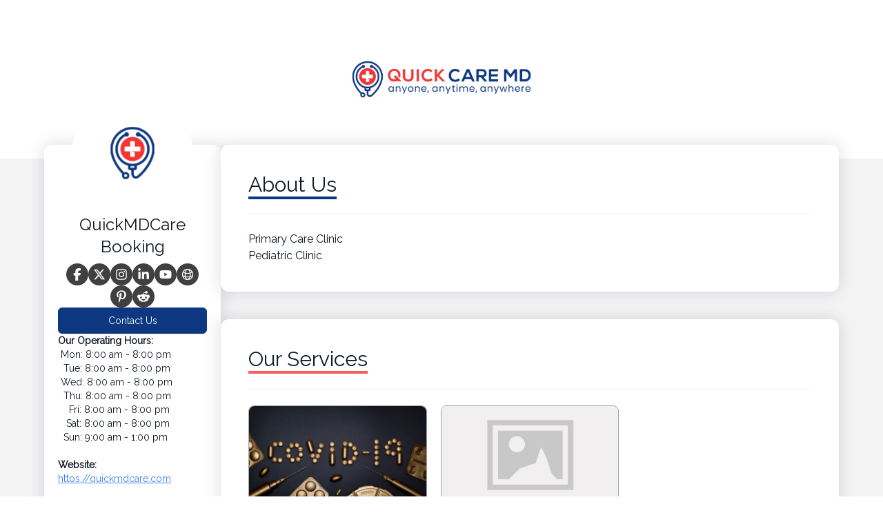

--- FILE ---
content_type: text/html; charset=UTF-8
request_url: https://book.quickmdcare.com/
body_size: 11432
content:
<!DOCTYPE html>
<html lang="en-US" class="h-full">
<head>
        <meta charset="utf-8">
    <meta name="viewport" content="width=device-width, initial-scale=1">
            <title>Book QuickMDCare Booking</title>

<meta name="title" content="Book QuickMDCare Booking">
<meta name="description" content="Primary Care ClinicPediatric Clinic">

<meta property="og:url" content="https://book.quickmdcare.com"/>
<meta property="og:type" content="website"/>
<meta property="og:title" content="Book QuickMDCare Booking"/>
<meta property="og:description" content="Primary Care ClinicPediatric Clinic"/>
<meta property="og:image" content="https://res.cloudinary.com/blab/image/upload/v1610212185/production/user/7852/profile"/>


<meta property="twitter:card" content="summary_large_image">
<meta property="twitter:url" content="https://book.quickmdcare.com">
<meta property="twitter:title" content="Book QuickMDCare Booking">
<meta property="twitter:description" content="Primary Care ClinicPediatric Clinic">
<meta property="twitter:image" content="https://res.cloudinary.com/blab/image/upload/v1610212185/production/user/7852/profile">        <title inertia>Book Like A Boss</title>
    <link rel="stylesheet" href="https://rsms.me/inter/inter.css">
    <link rel="icon" type="image/png" href="https://book.quickmdcare.com/favicon.png?20210616"/>

        <script type="text/javascript">const Ziggy={"url":"https:\/\/book.quickmdcare.com","port":null,"defaults":{},"routes":{"captcha.api":{"uri":"captcha\/api\/{config?}","methods":["GET","HEAD"],"parameters":["config"]},"duda.api.sso":{"uri":"api\/auth\/sso","methods":["GET","HEAD"]},"duda.api.":{"uri":"api\/manage-sessions\/{order}\/{authHash}\/{booking}","methods":["GET","HEAD"],"parameters":["order","authHash","booking"],"bindings":{"order":"id","booking":"id"}},"duda.api.widgets.render":{"uri":"api\/duda\/widgets\/{widget}","methods":["GET","HEAD"],"parameters":["widget"]},"duda.api.handler.installation":{"uri":"api\/handle\/installation","methods":["POST"]},"duda.api.handler.uninstallation":{"uri":"api\/handle\/uninstallation","methods":["POST"]},"duda.api.handler.updowngrade":{"uri":"api\/handle\/updowngrade","methods":["POST"]},"duda.api.handler.webhook":{"uri":"api\/handle\/webhook","methods":["POST"]},"booking.availability.slots":{"uri":"month-slots\/{year}\/{month}\/{day}\/pid\/{package_id}\/tz\/{timezone}\/{non_blocking_booked_package_id?}","methods":["POST"],"parameters":["year","month","day","package_id","timezone","non_blocking_booked_package_id"]},"conversation.index":{"uri":"conversation\/{conversation_hash}\/p\/{participant_hash}","methods":["GET","HEAD"],"parameters":["conversation_hash","participant_hash"]},"conversation.contact":{"uri":"conversation\/{user}\/contact","methods":["POST"],"parameters":["user"],"bindings":{"user":"id"}},"conversation.reply":{"uri":"conversation\/reply","methods":["POST"]},"booking.book":{"uri":"booking\/book","methods":["POST"]},"booking.book.one-time-event":{"uri":"booking\/book\/one-time-event","methods":["POST"]},"booking.book.recurring-event":{"uri":"booking\/book\/recurring-event","methods":["POST"]},"booking.book.membership":{"uri":"booking\/book\/membership\/{package}","methods":["POST"],"parameters":["package"],"bindings":{"package":"id"}},"booking.book.session-bundle":{"uri":"booking\/book\/session-bundle\/{package}\/{order?}\/{booking?}","methods":["POST"],"parameters":["package","order","booking"],"bindings":{"package":"id","order":"id","booking":"id"}},"check_slot":{"uri":"booking\/check-slot\/{package}","methods":["POST"],"parameters":["package"],"bindings":{"package":"id"}},"address-autocomplete":{"uri":"booking\/address-autocomplete","methods":["GET","HEAD"]},"load_timezones":{"uri":"booking\/timezones","methods":["GET","HEAD"]},"apply_coupon":{"uri":"booking\/apply-coupon","methods":["POST"]},"temporary-files.store":{"uri":"booking\/temporary-file","methods":["POST"]},"temporary-files.delete":{"uri":"booking\/temporary-file\/{file}","methods":["DELETE"],"parameters":["file"],"bindings":{"file":"id"}},"booked-package.cancel":{"uri":"booked-package\/cancel\/{order_id}\/{auth_hash}\/{booking_id}","methods":["PUT"],"parameters":["order_id","auth_hash","booking_id"]},"booked-package.reschedule":{"uri":"booked-package\/reschedule\/{order_id}\/{auth_hash}\/{booking_id}","methods":["PUT"],"parameters":["order_id","auth_hash","booking_id"]}}};!function(t,r){"object"==typeof exports&&"undefined"!=typeof module?module.exports=r():"function"==typeof define&&define.amd?define(r):(t||self).route=r()}(this,function(){function t(t,r){for(var n=0;n<r.length;n++){var e=r[n];e.enumerable=e.enumerable||!1,e.configurable=!0,"value"in e&&(e.writable=!0),Object.defineProperty(t,u(e.key),e)}}function r(r,n,e){return n&&t(r.prototype,n),e&&t(r,e),Object.defineProperty(r,"prototype",{writable:!1}),r}function n(){return n=Object.assign?Object.assign.bind():function(t){for(var r=1;r<arguments.length;r++){var n=arguments[r];for(var e in n)({}).hasOwnProperty.call(n,e)&&(t[e]=n[e])}return t},n.apply(null,arguments)}function e(t){return e=Object.setPrototypeOf?Object.getPrototypeOf.bind():function(t){return t.__proto__||Object.getPrototypeOf(t)},e(t)}function o(){try{var t=!Boolean.prototype.valueOf.call(Reflect.construct(Boolean,[],function(){}))}catch(t){}return(o=function(){return!!t})()}function i(t,r){return i=Object.setPrototypeOf?Object.setPrototypeOf.bind():function(t,r){return t.__proto__=r,t},i(t,r)}function u(t){var r=function(t){if("object"!=typeof t||!t)return t;var r=t[Symbol.toPrimitive];if(void 0!==r){var n=r.call(t,"string");if("object"!=typeof n)return n;throw new TypeError("@@toPrimitive must return a primitive value.")}return String(t)}(t);return"symbol"==typeof r?r:r+""}function f(t){var r="function"==typeof Map?new Map:void 0;return f=function(t){if(null===t||!function(t){try{return-1!==Function.toString.call(t).indexOf("[native code]")}catch(r){return"function"==typeof t}}(t))return t;if("function"!=typeof t)throw new TypeError("Super expression must either be null or a function");if(void 0!==r){if(r.has(t))return r.get(t);r.set(t,n)}function n(){return function(t,r,n){if(o())return Reflect.construct.apply(null,arguments);var e=[null];e.push.apply(e,r);var u=new(t.bind.apply(t,e));return n&&i(u,n.prototype),u}(t,arguments,e(this).constructor)}return n.prototype=Object.create(t.prototype,{constructor:{value:n,enumerable:!1,writable:!0,configurable:!0}}),i(n,t)},f(t)}var a=String.prototype.replace,c=/%20/g,l="RFC3986",s={default:l,formatters:{RFC1738:function(t){return a.call(t,c,"+")},RFC3986:function(t){return String(t)}},RFC1738:"RFC1738",RFC3986:l},v=Object.prototype.hasOwnProperty,p=Array.isArray,y=function(){for(var t=[],r=0;r<256;++r)t.push("%"+((r<16?"0":"")+r.toString(16)).toUpperCase());return t}(),d=function(t,r){for(var n=r&&r.plainObjects?Object.create(null):{},e=0;e<t.length;++e)void 0!==t[e]&&(n[e]=t[e]);return n},b={arrayToObject:d,assign:function(t,r){return Object.keys(r).reduce(function(t,n){return t[n]=r[n],t},t)},combine:function(t,r){return[].concat(t,r)},compact:function(t){for(var r=[{obj:{o:t},prop:"o"}],n=[],e=0;e<r.length;++e)for(var o=r[e],i=o.obj[o.prop],u=Object.keys(i),f=0;f<u.length;++f){var a=u[f],c=i[a];"object"==typeof c&&null!==c&&-1===n.indexOf(c)&&(r.push({obj:i,prop:a}),n.push(c))}return function(t){for(;t.length>1;){var r=t.pop(),n=r.obj[r.prop];if(p(n)){for(var e=[],o=0;o<n.length;++o)void 0!==n[o]&&e.push(n[o]);r.obj[r.prop]=e}}}(r),t},decode:function(t,r,n){var e=t.replace(/\+/g," ");if("iso-8859-1"===n)return e.replace(/%[0-9a-f]{2}/gi,unescape);try{return decodeURIComponent(e)}catch(t){return e}},encode:function(t,r,n,e,o){if(0===t.length)return t;var i=t;if("symbol"==typeof t?i=Symbol.prototype.toString.call(t):"string"!=typeof t&&(i=String(t)),"iso-8859-1"===n)return escape(i).replace(/%u[0-9a-f]{4}/gi,function(t){return"%26%23"+parseInt(t.slice(2),16)+"%3B"});for(var u="",f=0;f<i.length;++f){var a=i.charCodeAt(f);45===a||46===a||95===a||126===a||a>=48&&a<=57||a>=65&&a<=90||a>=97&&a<=122||o===s.RFC1738&&(40===a||41===a)?u+=i.charAt(f):a<128?u+=y[a]:a<2048?u+=y[192|a>>6]+y[128|63&a]:a<55296||a>=57344?u+=y[224|a>>12]+y[128|a>>6&63]+y[128|63&a]:(a=65536+((1023&a)<<10|1023&i.charCodeAt(f+=1)),u+=y[240|a>>18]+y[128|a>>12&63]+y[128|a>>6&63]+y[128|63&a])}return u},isBuffer:function(t){return!(!t||"object"!=typeof t||!(t.constructor&&t.constructor.isBuffer&&t.constructor.isBuffer(t)))},isRegExp:function(t){return"[object RegExp]"===Object.prototype.toString.call(t)},maybeMap:function(t,r){if(p(t)){for(var n=[],e=0;e<t.length;e+=1)n.push(r(t[e]));return n}return r(t)},merge:function t(r,n,e){if(!n)return r;if("object"!=typeof n){if(p(r))r.push(n);else{if(!r||"object"!=typeof r)return[r,n];(e&&(e.plainObjects||e.allowPrototypes)||!v.call(Object.prototype,n))&&(r[n]=!0)}return r}if(!r||"object"!=typeof r)return[r].concat(n);var o=r;return p(r)&&!p(n)&&(o=d(r,e)),p(r)&&p(n)?(n.forEach(function(n,o){if(v.call(r,o)){var i=r[o];i&&"object"==typeof i&&n&&"object"==typeof n?r[o]=t(i,n,e):r.push(n)}else r[o]=n}),r):Object.keys(n).reduce(function(r,o){var i=n[o];return r[o]=v.call(r,o)?t(r[o],i,e):i,r},o)}},h=Object.prototype.hasOwnProperty,g={brackets:function(t){return t+"[]"},comma:"comma",indices:function(t,r){return t+"["+r+"]"},repeat:function(t){return t}},m=Array.isArray,j=String.prototype.split,w=Array.prototype.push,O=function(t,r){w.apply(t,m(r)?r:[r])},E=Date.prototype.toISOString,R=s.default,S={addQueryPrefix:!1,allowDots:!1,charset:"utf-8",charsetSentinel:!1,delimiter:"&",encode:!0,encoder:b.encode,encodeValuesOnly:!1,format:R,formatter:s.formatters[R],indices:!1,serializeDate:function(t){return E.call(t)},skipNulls:!1,strictNullHandling:!1},k=function t(r,n,e,o,i,u,f,a,c,l,s,v,p,y){var d,h=r;if("function"==typeof f?h=f(n,h):h instanceof Date?h=l(h):"comma"===e&&m(h)&&(h=b.maybeMap(h,function(t){return t instanceof Date?l(t):t})),null===h){if(o)return u&&!p?u(n,S.encoder,y,"key",s):n;h=""}if("string"==typeof(d=h)||"number"==typeof d||"boolean"==typeof d||"symbol"==typeof d||"bigint"==typeof d||b.isBuffer(h)){if(u){var g=p?n:u(n,S.encoder,y,"key",s);if("comma"===e&&p){for(var w=j.call(String(h),","),E="",R=0;R<w.length;++R)E+=(0===R?"":",")+v(u(w[R],S.encoder,y,"value",s));return[v(g)+"="+E]}return[v(g)+"="+v(u(h,S.encoder,y,"value",s))]}return[v(n)+"="+v(String(h))]}var k,T=[];if(void 0===h)return T;if("comma"===e&&m(h))k=[{value:h.length>0?h.join(",")||null:void 0}];else if(m(f))k=f;else{var $=Object.keys(h);k=a?$.sort(a):$}for(var x=0;x<k.length;++x){var N=k[x],C="object"==typeof N&&void 0!==N.value?N.value:h[N];if(!i||null!==C){var A=m(h)?"function"==typeof e?e(n,N):n:n+(c?"."+N:"["+N+"]");O(T,t(C,A,e,o,i,u,f,a,c,l,s,v,p,y))}}return T},T=Object.prototype.hasOwnProperty,$=Array.isArray,x={allowDots:!1,allowPrototypes:!1,arrayLimit:20,charset:"utf-8",charsetSentinel:!1,comma:!1,decoder:b.decode,delimiter:"&",depth:5,ignoreQueryPrefix:!1,interpretNumericEntities:!1,parameterLimit:1e3,parseArrays:!0,plainObjects:!1,strictNullHandling:!1},N=function(t){return t.replace(/&#(\d+);/g,function(t,r){return String.fromCharCode(parseInt(r,10))})},C=function(t,r){return t&&"string"==typeof t&&r.comma&&t.indexOf(",")>-1?t.split(","):t},A=function(t,r,n,e){if(t){var o=n.allowDots?t.replace(/\.([^.[]+)/g,"[$1]"):t,i=/(\[[^[\]]*])/g,u=n.depth>0&&/(\[[^[\]]*])/.exec(o),f=u?o.slice(0,u.index):o,a=[];if(f){if(!n.plainObjects&&T.call(Object.prototype,f)&&!n.allowPrototypes)return;a.push(f)}for(var c=0;n.depth>0&&null!==(u=i.exec(o))&&c<n.depth;){if(c+=1,!n.plainObjects&&T.call(Object.prototype,u[1].slice(1,-1))&&!n.allowPrototypes)return;a.push(u[1])}return u&&a.push("["+o.slice(u.index)+"]"),function(t,r,n,e){for(var o=e?r:C(r,n),i=t.length-1;i>=0;--i){var u,f=t[i];if("[]"===f&&n.parseArrays)u=[].concat(o);else{u=n.plainObjects?Object.create(null):{};var a="["===f.charAt(0)&&"]"===f.charAt(f.length-1)?f.slice(1,-1):f,c=parseInt(a,10);n.parseArrays||""!==a?!isNaN(c)&&f!==a&&String(c)===a&&c>=0&&n.parseArrays&&c<=n.arrayLimit?(u=[])[c]=o:"__proto__"!==a&&(u[a]=o):u={0:o}}o=u}return o}(a,r,n,e)}},D=function(t,r){var n=function(t){if(!t)return x;if(null!=t.decoder&&"function"!=typeof t.decoder)throw new TypeError("Decoder has to be a function.");if(void 0!==t.charset&&"utf-8"!==t.charset&&"iso-8859-1"!==t.charset)throw new TypeError("The charset option must be either utf-8, iso-8859-1, or undefined");return{allowDots:void 0===t.allowDots?x.allowDots:!!t.allowDots,allowPrototypes:"boolean"==typeof t.allowPrototypes?t.allowPrototypes:x.allowPrototypes,arrayLimit:"number"==typeof t.arrayLimit?t.arrayLimit:x.arrayLimit,charset:void 0===t.charset?x.charset:t.charset,charsetSentinel:"boolean"==typeof t.charsetSentinel?t.charsetSentinel:x.charsetSentinel,comma:"boolean"==typeof t.comma?t.comma:x.comma,decoder:"function"==typeof t.decoder?t.decoder:x.decoder,delimiter:"string"==typeof t.delimiter||b.isRegExp(t.delimiter)?t.delimiter:x.delimiter,depth:"number"==typeof t.depth||!1===t.depth?+t.depth:x.depth,ignoreQueryPrefix:!0===t.ignoreQueryPrefix,interpretNumericEntities:"boolean"==typeof t.interpretNumericEntities?t.interpretNumericEntities:x.interpretNumericEntities,parameterLimit:"number"==typeof t.parameterLimit?t.parameterLimit:x.parameterLimit,parseArrays:!1!==t.parseArrays,plainObjects:"boolean"==typeof t.plainObjects?t.plainObjects:x.plainObjects,strictNullHandling:"boolean"==typeof t.strictNullHandling?t.strictNullHandling:x.strictNullHandling}}(r);if(""===t||null==t)return n.plainObjects?Object.create(null):{};for(var e="string"==typeof t?function(t,r){var n,e={},o=(r.ignoreQueryPrefix?t.replace(/^\?/,""):t).split(r.delimiter,Infinity===r.parameterLimit?void 0:r.parameterLimit),i=-1,u=r.charset;if(r.charsetSentinel)for(n=0;n<o.length;++n)0===o[n].indexOf("utf8=")&&("utf8=%E2%9C%93"===o[n]?u="utf-8":"utf8=%26%2310003%3B"===o[n]&&(u="iso-8859-1"),i=n,n=o.length);for(n=0;n<o.length;++n)if(n!==i){var f,a,c=o[n],l=c.indexOf("]="),s=-1===l?c.indexOf("="):l+1;-1===s?(f=r.decoder(c,x.decoder,u,"key"),a=r.strictNullHandling?null:""):(f=r.decoder(c.slice(0,s),x.decoder,u,"key"),a=b.maybeMap(C(c.slice(s+1),r),function(t){return r.decoder(t,x.decoder,u,"value")})),a&&r.interpretNumericEntities&&"iso-8859-1"===u&&(a=N(a)),c.indexOf("[]=")>-1&&(a=$(a)?[a]:a),e[f]=T.call(e,f)?b.combine(e[f],a):a}return e}(t,n):t,o=n.plainObjects?Object.create(null):{},i=Object.keys(e),u=0;u<i.length;++u){var f=i[u],a=A(f,e[f],n,"string"==typeof t);o=b.merge(o,a,n)}return b.compact(o)},P=/*#__PURE__*/function(){function t(t,r,n){var e,o;this.name=t,this.definition=r,this.bindings=null!=(e=r.bindings)?e:{},this.wheres=null!=(o=r.wheres)?o:{},this.config=n}var n=t.prototype;return n.matchesUrl=function(t){var r,n=this;if(!this.definition.methods.includes("GET"))return!1;var e=this.template.replace(/[.*+$()[\]]/g,"\\$&").replace(/(\/?){([^}?]*)(\??)}/g,function(t,r,e,o){var i,u="(?<"+e+">"+((null==(i=n.wheres[e])?void 0:i.replace(/(^\^)|(\$$)/g,""))||"[^/?]+")+")";return o?"("+r+u+")?":""+r+u}).replace(/^\w+:\/\//,""),o=t.replace(/^\w+:\/\//,"").split("?"),i=o[0],u=o[1],f=null!=(r=new RegExp("^"+e+"/?$").exec(i))?r:new RegExp("^"+e+"/?$").exec(decodeURI(i));if(f){for(var a in f.groups)f.groups[a]="string"==typeof f.groups[a]?decodeURIComponent(f.groups[a]):f.groups[a];return{params:f.groups,query:D(u)}}return!1},n.compile=function(t){var r=this;return this.parameterSegments.length?this.template.replace(/{([^}?]+)(\??)}/g,function(n,e,o){var i,u;if(!o&&[null,void 0].includes(t[e]))throw new Error("Ziggy error: '"+e+"' parameter is required for route '"+r.name+"'.");if(r.wheres[e]&&!new RegExp("^"+(o?"("+r.wheres[e]+")?":r.wheres[e])+"$").test(null!=(u=t[e])?u:""))throw new Error("Ziggy error: '"+e+"' parameter '"+t[e]+"' does not match required format '"+r.wheres[e]+"' for route '"+r.name+"'.");return encodeURI(null!=(i=t[e])?i:"").replace(/%7C/g,"|").replace(/%25/g,"%").replace(/\$/g,"%24")}).replace(this.config.absolute?/(\.[^/]+?)(\/\/)/:/(^)(\/\/)/,"$1/").replace(/\/+$/,""):this.template},r(t,[{key:"template",get:function(){var t=(this.origin+"/"+this.definition.uri).replace(/\/+$/,"");return""===t?"/":t}},{key:"origin",get:function(){return this.config.absolute?this.definition.domain?""+this.config.url.match(/^\w+:\/\//)[0]+this.definition.domain+(this.config.port?":"+this.config.port:""):this.config.url:""}},{key:"parameterSegments",get:function(){var t,r;return null!=(t=null==(r=this.template.match(/{[^}?]+\??}/g))?void 0:r.map(function(t){return{name:t.replace(/{|\??}/g,""),required:!/\?}$/.test(t)}}))?t:[]}}])}(),F=/*#__PURE__*/function(t){function e(r,e,o,i){var u;if(void 0===o&&(o=!0),(u=t.call(this)||this).t=null!=i?i:"undefined"!=typeof Ziggy?Ziggy:null==globalThis?void 0:globalThis.Ziggy,u.t=n({},u.t,{absolute:o}),r){if(!u.t.routes[r])throw new Error("Ziggy error: route '"+r+"' is not in the route list.");u.i=new P(r,u.t.routes[r],u.t),u.u=u.l(e)}return u}var o,u;u=t,(o=e).prototype=Object.create(u.prototype),o.prototype.constructor=o,i(o,u);var f=e.prototype;return f.toString=function(){var t=this,r=Object.keys(this.u).filter(function(r){return!t.i.parameterSegments.some(function(t){return t.name===r})}).filter(function(t){return"_query"!==t}).reduce(function(r,e){var o;return n({},r,((o={})[e]=t.u[e],o))},{});return this.i.compile(this.u)+function(t,r){var n,e=t,o=function(t){if(!t)return S;if(null!=t.encoder&&"function"!=typeof t.encoder)throw new TypeError("Encoder has to be a function.");var r=t.charset||S.charset;if(void 0!==t.charset&&"utf-8"!==t.charset&&"iso-8859-1"!==t.charset)throw new TypeError("The charset option must be either utf-8, iso-8859-1, or undefined");var n=s.default;if(void 0!==t.format){if(!h.call(s.formatters,t.format))throw new TypeError("Unknown format option provided.");n=t.format}var e=s.formatters[n],o=S.filter;return("function"==typeof t.filter||m(t.filter))&&(o=t.filter),{addQueryPrefix:"boolean"==typeof t.addQueryPrefix?t.addQueryPrefix:S.addQueryPrefix,allowDots:void 0===t.allowDots?S.allowDots:!!t.allowDots,charset:r,charsetSentinel:"boolean"==typeof t.charsetSentinel?t.charsetSentinel:S.charsetSentinel,delimiter:void 0===t.delimiter?S.delimiter:t.delimiter,encode:"boolean"==typeof t.encode?t.encode:S.encode,encoder:"function"==typeof t.encoder?t.encoder:S.encoder,encodeValuesOnly:"boolean"==typeof t.encodeValuesOnly?t.encodeValuesOnly:S.encodeValuesOnly,filter:o,format:n,formatter:e,serializeDate:"function"==typeof t.serializeDate?t.serializeDate:S.serializeDate,skipNulls:"boolean"==typeof t.skipNulls?t.skipNulls:S.skipNulls,sort:"function"==typeof t.sort?t.sort:null,strictNullHandling:"boolean"==typeof t.strictNullHandling?t.strictNullHandling:S.strictNullHandling}}(r);"function"==typeof o.filter?e=(0,o.filter)("",e):m(o.filter)&&(n=o.filter);var i=[];if("object"!=typeof e||null===e)return"";var u=g[r&&r.arrayFormat in g?r.arrayFormat:r&&"indices"in r?r.indices?"indices":"repeat":"indices"];n||(n=Object.keys(e)),o.sort&&n.sort(o.sort);for(var f=0;f<n.length;++f){var a=n[f];o.skipNulls&&null===e[a]||O(i,k(e[a],a,u,o.strictNullHandling,o.skipNulls,o.encode?o.encoder:null,o.filter,o.sort,o.allowDots,o.serializeDate,o.format,o.formatter,o.encodeValuesOnly,o.charset))}var c=i.join(o.delimiter),l=!0===o.addQueryPrefix?"?":"";return o.charsetSentinel&&(l+="iso-8859-1"===o.charset?"utf8=%26%2310003%3B&":"utf8=%E2%9C%93&"),c.length>0?l+c:""}(n({},r,this.u._query),{addQueryPrefix:!0,arrayFormat:"indices",encodeValuesOnly:!0,skipNulls:!0,encoder:function(t,r){return"boolean"==typeof t?Number(t):r(t)}})},f.v=function(t){var r=this;t?this.t.absolute&&t.startsWith("/")&&(t=this.p().host+t):t=this.h();var e={},o=Object.entries(this.t.routes).find(function(n){return e=new P(n[0],n[1],r.t).matchesUrl(t)})||[void 0,void 0];return n({name:o[0]},e,{route:o[1]})},f.h=function(){var t=this.p(),r=t.pathname,n=t.search;return(this.t.absolute?t.host+r:r.replace(this.t.url.replace(/^\w*:\/\/[^/]+/,""),"").replace(/^\/+/,"/"))+n},f.current=function(t,r){var e=this.v(),o=e.name,i=e.params,u=e.query,f=e.route;if(!t)return o;var a=new RegExp("^"+t.replace(/\./g,"\\.").replace(/\*/g,".*")+"$").test(o);if([null,void 0].includes(r)||!a)return a;var c=new P(o,f,this.t);r=this.l(r,c);var l=n({},i,u);if(Object.values(r).every(function(t){return!t})&&!Object.values(l).some(function(t){return void 0!==t}))return!0;var s=function(t,r){return Object.entries(t).every(function(t){var n=t[0],e=t[1];return Array.isArray(e)&&Array.isArray(r[n])?e.every(function(t){return r[n].includes(t)}):"object"==typeof e&&"object"==typeof r[n]&&null!==e&&null!==r[n]?s(e,r[n]):r[n]==e})};return s(r,l)},f.p=function(){var t,r,n,e,o,i,u="undefined"!=typeof window?window.location:{},f=u.host,a=u.pathname,c=u.search;return{host:null!=(t=null==(r=this.t.location)?void 0:r.host)?t:void 0===f?"":f,pathname:null!=(n=null==(e=this.t.location)?void 0:e.pathname)?n:void 0===a?"":a,search:null!=(o=null==(i=this.t.location)?void 0:i.search)?o:void 0===c?"":c}},f.has=function(t){return this.t.routes.hasOwnProperty(t)},f.l=function(t,r){var e=this;void 0===t&&(t={}),void 0===r&&(r=this.i),null!=t||(t={}),t=["string","number"].includes(typeof t)?[t]:t;var o=r.parameterSegments.filter(function(t){return!e.t.defaults[t.name]});if(Array.isArray(t))t=t.reduce(function(t,r,e){var i,u;return n({},t,o[e]?((i={})[o[e].name]=r,i):"object"==typeof r?r:((u={})[r]="",u))},{});else if(1===o.length&&!t[o[0].name]&&(t.hasOwnProperty(Object.values(r.bindings)[0])||t.hasOwnProperty("id"))){var i;(i={})[o[0].name]=t,t=i}return n({},this.m(r),this.j(t,r))},f.m=function(t){var r=this;return t.parameterSegments.filter(function(t){return r.t.defaults[t.name]}).reduce(function(t,e,o){var i,u=e.name;return n({},t,((i={})[u]=r.t.defaults[u],i))},{})},f.j=function(t,r){var e=r.bindings,o=r.parameterSegments;return Object.entries(t).reduce(function(t,r){var i,u,f=r[0],a=r[1];if(!a||"object"!=typeof a||Array.isArray(a)||!o.some(function(t){return t.name===f}))return n({},t,((u={})[f]=a,u));if(!a.hasOwnProperty(e[f])){if(!a.hasOwnProperty("id"))throw new Error("Ziggy error: object passed as '"+f+"' parameter is missing route model binding key '"+e[f]+"'.");e[f]="id"}return n({},t,((i={})[f]=a[e[f]],i))},{})},f.valueOf=function(){return this.toString()},r(e,[{key:"params",get:function(){var t=this.v();return n({},t.params,t.query)}},{key:"routeParams",get:function(){return this.v().params}},{key:"queryParams",get:function(){return this.v().query}}])}(/*#__PURE__*/f(String));return function(t,r,n,e){var o=new F(t,r,n,e);return t?o.toString():o}});
</script>
    <link rel="preload" as="style" href="https://book.quickmdcare.com/build/main/assets/app-DfsttmPa.css" /><link rel="modulepreload" href="https://book.quickmdcare.com/build/main/assets/app-DKjVHnbD.js" /><link rel="stylesheet" href="https://book.quickmdcare.com/build/main/assets/app-DfsttmPa.css" /><script type="module" src="https://book.quickmdcare.com/build/main/assets/app-DKjVHnbD.js"></script>
    <style>
        :root {
            --font-primary: Raleway;

            --about-me-section-color: 13 56 129;

            --appointments-primary-color: 13 56 129;
            --appointments-secondary-color: 11 126 207;

            --products-and-services-primary-color: 255 91 90;
            --products-and-services-secondary-color: 255 91 90;

            --events-primary-color: 13 56 129;
            --events-secondary-color: 13 56 129;

            --testimonials-section-color: 13 56 129;
            --faq-section-color: 13 56 129;
            --comments-section-color: 13 56 129;
            --team-members-section-color: ;
            --contact-me-button-color: 13 56 129;
            --social-icons-color: 13 56 129;

            --footer-background-color: 12 24 39;
            --footer-text-color: 255 255 255;
            --footer-hover-color: 204 204 204;
        }
    </style>

            <link href='https://fonts.googleapis.com/css?family=Raleway' rel='stylesheet' type='text/css'>
    
    <script type="text/javascript" src="https://book.quickmdcare.com/js/cloudinary-widget/all.js"></script>
    <script type="text/javascript" src="https://web.squarecdn.com/v1/square.js"></script>

            </head>
<body class="font-primary antialiased h-full">


<div>
    <div id="app" data-page="{&quot;component&quot;:&quot;CustomerPages\/ModernLight\/User\/MainPage&quot;,&quot;props&quot;:{&quot;errors&quot;:{},&quot;blabSiteUrl&quot;:&quot;https:\/\/blab.co&quot;,&quot;appointments&quot;:[],&quot;products&quot;:[{&quot;auto_redirect&quot;:false,&quot;button_text&quot;:&quot;&quot;,&quot;cancel_reschedule_period&quot;:0,&quot;cancel_reschedule_period_days&quot;:0,&quot;cancel_reschedule_period_hours&quot;:0,&quot;cancel_reschedule_period_minutes&quot;:0,&quot;created_at&quot;:&quot;2021-01-11T09:08:41.000000Z&quot;,&quot;cutoff&quot;:0,&quot;cutoff_days&quot;:0,&quot;cutoff_hours&quot;:0,&quot;cutoff_minutes&quot;:0,&quot;deleted_at&quot;:null,&quot;description&quot;:&quot;Book an appointment&quot;,&quot;fields&quot;:[{&quot;id&quot;:187010,&quot;name&quot;:&quot;Reason for visit&quot;,&quot;type&quot;:&quot;select&quot;,&quot;is_required&quot;:true,&quot;options&quot;:&quot;Well Adult visit\nWell Child visit\nCOVID RT-PCR (24-48hrs results)\nCOVID Rapid Antigen test (Same day results)\nCOVID Vaccine\nOthers&quot;,&quot;description&quot;:&quot;&quot;,&quot;placeholder&quot;:null,&quot;position&quot;:1,&quot;created_at&quot;:&quot;2022-01-19T10:53:45.000000Z&quot;,&quot;updated_at&quot;:&quot;2022-01-27T03:12:23.000000Z&quot;,&quot;options_array&quot;:[&quot;Well Adult visit&quot;,&quot;Well Child visit&quot;,&quot;COVID RT-PCR (24-48hrs results)&quot;,&quot;COVID Rapid Antigen test (Same day results)&quot;,&quot;COVID Vaccine&quot;,&quot;Others&quot;]},{&quot;id&quot;:187009,&quot;name&quot;:&quot;Comments&quot;,&quot;type&quot;:&quot;text&quot;,&quot;is_required&quot;:false,&quot;options&quot;:null,&quot;description&quot;:&quot;&quot;,&quot;placeholder&quot;:null,&quot;position&quot;:2,&quot;created_at&quot;:&quot;2022-01-19T10:51:22.000000Z&quot;,&quot;updated_at&quot;:&quot;2022-01-27T03:11:03.000000Z&quot;,&quot;options_array&quot;:null},{&quot;id&quot;:138925,&quot;name&quot;:&quot;Phone&quot;,&quot;type&quot;:&quot;phone&quot;,&quot;is_required&quot;:true,&quot;options&quot;:null,&quot;description&quot;:&quot;&quot;,&quot;placeholder&quot;:null,&quot;position&quot;:3,&quot;created_at&quot;:&quot;2021-01-11T09:56:25.000000Z&quot;,&quot;updated_at&quot;:&quot;2022-01-27T03:11:03.000000Z&quot;,&quot;options_array&quot;:null},{&quot;id&quot;:138926,&quot;name&quot;:&quot;Address1&quot;,&quot;type&quot;:&quot;text&quot;,&quot;is_required&quot;:true,&quot;options&quot;:null,&quot;description&quot;:&quot;&quot;,&quot;placeholder&quot;:null,&quot;position&quot;:4,&quot;created_at&quot;:&quot;2021-01-11T09:56:38.000000Z&quot;,&quot;updated_at&quot;:&quot;2022-01-27T03:11:03.000000Z&quot;,&quot;options_array&quot;:null},{&quot;id&quot;:138927,&quot;name&quot;:&quot;Address2&quot;,&quot;type&quot;:&quot;text&quot;,&quot;is_required&quot;:false,&quot;options&quot;:null,&quot;description&quot;:&quot;&quot;,&quot;placeholder&quot;:null,&quot;position&quot;:5,&quot;created_at&quot;:&quot;2021-01-11T09:56:49.000000Z&quot;,&quot;updated_at&quot;:&quot;2022-01-27T03:11:03.000000Z&quot;,&quot;options_array&quot;:null},{&quot;id&quot;:138928,&quot;name&quot;:&quot;City&quot;,&quot;type&quot;:&quot;text&quot;,&quot;is_required&quot;:true,&quot;options&quot;:null,&quot;description&quot;:&quot;&quot;,&quot;placeholder&quot;:null,&quot;position&quot;:6,&quot;created_at&quot;:&quot;2021-01-11T09:57:07.000000Z&quot;,&quot;updated_at&quot;:&quot;2022-01-27T03:11:03.000000Z&quot;,&quot;options_array&quot;:null},{&quot;id&quot;:138929,&quot;name&quot;:&quot;State&quot;,&quot;type&quot;:&quot;text&quot;,&quot;is_required&quot;:true,&quot;options&quot;:null,&quot;description&quot;:&quot;&quot;,&quot;placeholder&quot;:null,&quot;position&quot;:7,&quot;created_at&quot;:&quot;2021-01-11T09:57:16.000000Z&quot;,&quot;updated_at&quot;:&quot;2022-01-27T03:11:03.000000Z&quot;,&quot;options_array&quot;:null},{&quot;id&quot;:138930,&quot;name&quot;:&quot;Zip code&quot;,&quot;type&quot;:&quot;text&quot;,&quot;is_required&quot;:true,&quot;options&quot;:null,&quot;description&quot;:&quot;&quot;,&quot;placeholder&quot;:null,&quot;position&quot;:8,&quot;created_at&quot;:&quot;2021-01-11T09:57:35.000000Z&quot;,&quot;updated_at&quot;:&quot;2022-01-27T03:11:03.000000Z&quot;,&quot;options_array&quot;:null},{&quot;id&quot;:138931,&quot;name&quot;:&quot;Upload Drivers License\/Passport&quot;,&quot;type&quot;:&quot;file&quot;,&quot;is_required&quot;:true,&quot;options&quot;:null,&quot;description&quot;:&quot;&quot;,&quot;placeholder&quot;:null,&quot;position&quot;:9,&quot;created_at&quot;:&quot;2021-01-11T09:58:28.000000Z&quot;,&quot;updated_at&quot;:&quot;2022-01-29T02:16:15.000000Z&quot;,&quot;options_array&quot;:null},{&quot;id&quot;:138988,&quot;name&quot;:&quot;Upload Insurance Card&quot;,&quot;type&quot;:&quot;file&quot;,&quot;is_required&quot;:false,&quot;options&quot;:null,&quot;description&quot;:&quot;&quot;,&quot;placeholder&quot;:null,&quot;position&quot;:10,&quot;created_at&quot;:&quot;2021-01-11T15:45:34.000000Z&quot;,&quot;updated_at&quot;:&quot;2022-01-27T03:11:03.000000Z&quot;,&quot;options_array&quot;:null}],&quot;id&quot;:94211,&quot;company_id&quot;:null,&quot;interval&quot;:15,&quot;is_active&quot;:1,&quot;is_coupon_eligible&quot;:true,&quot;is_hidden&quot;:false,&quot;is_sms_eligible&quot;:false,&quot;is_time_bound&quot;:true,&quot;is_using_global_schedule&quot;:false,&quot;lite_package_url&quot;:&quot;https:\/\/book.quickmdcare.com\/lite\/covidtest&quot;,&quot;look_busy&quot;:0,&quot;max_cutoff_days&quot;:null,&quot;max_num_booked_per_day&quot;:0,&quot;meeting_provider&quot;:&quot;none&quot;,&quot;name&quot;:&quot;COVID testing&quot;,&quot;num_days_to_join&quot;:0,&quot;num_spots_available&quot;:1,&quot;package_url&quot;:&quot;https:\/\/book.quickmdcare.com\/covidtest&quot;,&quot;padding&quot;:0,&quot;padding_hours&quot;:0,&quot;padding_minutes&quot;:0,&quot;payment_options&quot;:&quot;offline&quot;,&quot;position&quot;:65535,&quot;price&quot;:&quot;0.00&quot;,&quot;redirect_url&quot;:&quot;&quot;,&quot;requires_approval&quot;:false,&quot;allow_add_guests&quot;:false,&quot;requires_meeting&quot;:0,&quot;success_message&quot;:&quot;&quot;,&quot;type&quot;:&quot;service&quot;,&quot;updated_at&quot;:&quot;2023-02-09T17:17:37.000000Z&quot;,&quot;allow_suggested_prices&quot;:false,&quot;allow_custom_price&quot;:false,&quot;allow_select_team_member&quot;:false,&quot;require_phone&quot;:false,&quot;type_category&quot;:&quot;products_and_services&quot;,&quot;captcha_enabled&quot;:null,&quot;allow_multiple_participants&quot;:false,&quot;durations&quot;:[{&quot;id&quot;:null,&quot;minutes&quot;:15,&quot;hours&quot;:0,&quot;price&quot;:0,&quot;price_formatted&quot;:null}],&quot;suggestedPrices&quot;:[{&quot;id&quot;:null,&quot;price&quot;:0}],&quot;teamMembers&quot;:[],&quot;user&quot;:{&quot;id&quot;:7852,&quot;full_name&quot;:&quot;QuickMDCare Booking&quot;,&quot;last_name&quot;:&quot;Booking&quot;,&quot;first_name&quot;:&quot;QuickMDCare&quot;,&quot;timezone&quot;:&quot;America\/Chicago&quot;,&quot;facebook_comments_num_posts&quot;:5,&quot;facebook_comments_active&quot;:false,&quot;profile_photo_url&quot;:&quot;https:\/\/res.cloudinary.com\/blab\/image\/upload\/c_crop,h_200,w_200,x_0,y_0\/c_scale,h_300,w_300\/v1\/production\/user\/7852\/profile&quot;},&quot;media&quot;:[{&quot;type&quot;:&quot;photo&quot;,&quot;photo_url_391&quot;:&quot;https:\/\/res.cloudinary.com\/blab\/image\/upload\/c_scale,w_391\/v1610356439\/production\/user\/7852\/packages\/wvkivnrsheheiqwumkrr&quot;,&quot;photo_url_560&quot;:&quot;https:\/\/res.cloudinary.com\/blab\/image\/upload\/c_scale,w_560\/v1610356439\/production\/user\/7852\/packages\/wvkivnrsheheiqwumkrr&quot;,&quot;photo_url_836&quot;:&quot;https:\/\/res.cloudinary.com\/blab\/image\/upload\/c_scale,w_836\/v1610356439\/production\/user\/7852\/packages\/wvkivnrsheheiqwumkrr&quot;,&quot;thumbnail_url&quot;:&quot;https:\/\/res.cloudinary.com\/blab\/image\/upload\/c_scale,w_560\/v1610356439\/production\/user\/7852\/packages\/wvkivnrsheheiqwumkrr&quot;,&quot;original_url&quot;:&quot;https:\/\/res.cloudinary.com\/blab\/image\/upload\/v1610356439\/production\/user\/7852\/packages\/wvkivnrsheheiqwumkrr.jpg&quot;}],&quot;taxes&quot;:[],&quot;customTexts&quot;:{&quot;eventNoLongerAvailable&quot;:null,&quot;eventNotYetAvailable&quot;:null,&quot;eventsSessionsCountText&quot;:null,&quot;eventsUpcomingSessionsText&quot;:null,&quot;selectTeamMemberInstructions&quot;:null,&quot;selectTeamMemberText&quot;:null,&quot;aboutMeSectionHeader&quot;:null,&quot;testimonialsSectionHeader&quot;:null,&quot;faqSectionHeader&quot;:null,&quot;gallerySectionHeader&quot;:null,&quot;commentsSectionHeader&quot;:null,&quot;teamMembersSectionHeader&quot;:null,&quot;bookButtonMobile&quot;:null,&quot;detailsButton&quot;:&quot;Details&quot;,&quot;contactMeButton&quot;:null,&quot;contactMePopupHeader&quot;:null,&quot;appointmentsSectionHeader&quot;:null,&quot;productsAndServicesSectionHeader&quot;:null,&quot;eventsSectionHeader&quot;:null}},{&quot;auto_redirect&quot;:false,&quot;button_text&quot;:&quot;&quot;,&quot;cancel_reschedule_period&quot;:0,&quot;cancel_reschedule_period_days&quot;:0,&quot;cancel_reschedule_period_hours&quot;:0,&quot;cancel_reschedule_period_minutes&quot;:0,&quot;created_at&quot;:&quot;2022-01-29T02:08:50.000000Z&quot;,&quot;cutoff&quot;:0,&quot;cutoff_days&quot;:0,&quot;cutoff_hours&quot;:0,&quot;cutoff_minutes&quot;:0,&quot;deleted_at&quot;:null,&quot;description&quot;:&quot;&quot;,&quot;fields&quot;:[{&quot;id&quot;:194230,&quot;name&quot;:&quot;Phone number&quot;,&quot;type&quot;:&quot;phone&quot;,&quot;is_required&quot;:true,&quot;options&quot;:null,&quot;description&quot;:&quot;&quot;,&quot;placeholder&quot;:null,&quot;position&quot;:1,&quot;created_at&quot;:&quot;2022-03-19T15:00:23.000000Z&quot;,&quot;updated_at&quot;:&quot;2022-03-19T15:01:03.000000Z&quot;,&quot;options_array&quot;:null},{&quot;id&quot;:188364,&quot;name&quot;:&quot;Reason for visit&quot;,&quot;type&quot;:&quot;select&quot;,&quot;is_required&quot;:true,&quot;options&quot;:&quot;Well Adult visit\nWell Child visit\nCOVID Vaccine\nSick visit\nOther&quot;,&quot;description&quot;:&quot;&quot;,&quot;placeholder&quot;:null,&quot;position&quot;:2,&quot;created_at&quot;:&quot;2022-01-29T02:12:11.000000Z&quot;,&quot;updated_at&quot;:&quot;2022-03-19T15:00:41.000000Z&quot;,&quot;options_array&quot;:[&quot;Well Adult visit&quot;,&quot;Well Child visit&quot;,&quot;COVID Vaccine&quot;,&quot;Sick visit&quot;,&quot;Other&quot;]},{&quot;id&quot;:188365,&quot;name&quot;:&quot;Comments&quot;,&quot;type&quot;:&quot;text&quot;,&quot;is_required&quot;:false,&quot;options&quot;:null,&quot;description&quot;:&quot;&quot;,&quot;placeholder&quot;:null,&quot;position&quot;:3,&quot;created_at&quot;:&quot;2022-01-29T02:12:27.000000Z&quot;,&quot;updated_at&quot;:&quot;2022-03-19T15:00:41.000000Z&quot;,&quot;options_array&quot;:null},{&quot;id&quot;:188366,&quot;name&quot;:&quot;Address 1&quot;,&quot;type&quot;:&quot;text&quot;,&quot;is_required&quot;:true,&quot;options&quot;:null,&quot;description&quot;:&quot;&quot;,&quot;placeholder&quot;:null,&quot;position&quot;:4,&quot;created_at&quot;:&quot;2022-01-29T02:13:48.000000Z&quot;,&quot;updated_at&quot;:&quot;2022-03-19T15:00:31.000000Z&quot;,&quot;options_array&quot;:null},{&quot;id&quot;:188367,&quot;name&quot;:&quot;Address 2&quot;,&quot;type&quot;:&quot;text&quot;,&quot;is_required&quot;:false,&quot;options&quot;:null,&quot;description&quot;:&quot;&quot;,&quot;placeholder&quot;:null,&quot;position&quot;:5,&quot;created_at&quot;:&quot;2022-01-29T02:14:18.000000Z&quot;,&quot;updated_at&quot;:&quot;2022-03-19T15:00:31.000000Z&quot;,&quot;options_array&quot;:null},{&quot;id&quot;:188368,&quot;name&quot;:&quot;City&quot;,&quot;type&quot;:&quot;text&quot;,&quot;is_required&quot;:true,&quot;options&quot;:null,&quot;description&quot;:&quot;&quot;,&quot;placeholder&quot;:null,&quot;position&quot;:6,&quot;created_at&quot;:&quot;2022-01-29T02:14:27.000000Z&quot;,&quot;updated_at&quot;:&quot;2022-03-19T15:00:31.000000Z&quot;,&quot;options_array&quot;:null},{&quot;id&quot;:188369,&quot;name&quot;:&quot;State&quot;,&quot;type&quot;:&quot;text&quot;,&quot;is_required&quot;:true,&quot;options&quot;:null,&quot;description&quot;:&quot;&quot;,&quot;placeholder&quot;:null,&quot;position&quot;:7,&quot;created_at&quot;:&quot;2022-01-29T02:14:36.000000Z&quot;,&quot;updated_at&quot;:&quot;2022-03-19T15:00:31.000000Z&quot;,&quot;options_array&quot;:null},{&quot;id&quot;:188370,&quot;name&quot;:&quot;Zip code&quot;,&quot;type&quot;:&quot;text&quot;,&quot;is_required&quot;:true,&quot;options&quot;:null,&quot;description&quot;:&quot;&quot;,&quot;placeholder&quot;:null,&quot;position&quot;:8,&quot;created_at&quot;:&quot;2022-01-29T02:14:44.000000Z&quot;,&quot;updated_at&quot;:&quot;2022-03-19T15:00:31.000000Z&quot;,&quot;options_array&quot;:null},{&quot;id&quot;:188371,&quot;name&quot;:&quot;Upload Drivers License\/Passport&quot;,&quot;type&quot;:&quot;file&quot;,&quot;is_required&quot;:true,&quot;options&quot;:null,&quot;description&quot;:&quot;&quot;,&quot;placeholder&quot;:null,&quot;position&quot;:9,&quot;created_at&quot;:&quot;2022-01-29T02:24:33.000000Z&quot;,&quot;updated_at&quot;:&quot;2022-03-19T15:00:31.000000Z&quot;,&quot;options_array&quot;:null},{&quot;id&quot;:188372,&quot;name&quot;:&quot;Upload Insurance Card\/Front&quot;,&quot;type&quot;:&quot;file&quot;,&quot;is_required&quot;:true,&quot;options&quot;:null,&quot;description&quot;:&quot;&quot;,&quot;placeholder&quot;:null,&quot;position&quot;:10,&quot;created_at&quot;:&quot;2022-01-29T02:25:00.000000Z&quot;,&quot;updated_at&quot;:&quot;2022-03-19T15:00:31.000000Z&quot;,&quot;options_array&quot;:null},{&quot;id&quot;:188373,&quot;name&quot;:&quot;Upload Insurance Card\/Back&quot;,&quot;type&quot;:&quot;file&quot;,&quot;is_required&quot;:true,&quot;options&quot;:null,&quot;description&quot;:&quot;&quot;,&quot;placeholder&quot;:null,&quot;position&quot;:11,&quot;created_at&quot;:&quot;2022-01-29T02:25:19.000000Z&quot;,&quot;updated_at&quot;:&quot;2022-03-19T15:00:31.000000Z&quot;,&quot;options_array&quot;:null}],&quot;id&quot;:137643,&quot;company_id&quot;:null,&quot;interval&quot;:15,&quot;is_active&quot;:1,&quot;is_coupon_eligible&quot;:true,&quot;is_hidden&quot;:false,&quot;is_sms_eligible&quot;:false,&quot;is_time_bound&quot;:true,&quot;is_using_global_schedule&quot;:true,&quot;lite_package_url&quot;:&quot;https:\/\/book.quickmdcare.com\/lite\/book&quot;,&quot;look_busy&quot;:0,&quot;max_cutoff_days&quot;:null,&quot;max_num_booked_per_day&quot;:0,&quot;meeting_provider&quot;:&quot;none&quot;,&quot;name&quot;:&quot;Book Appointment&quot;,&quot;num_days_to_join&quot;:0,&quot;num_spots_available&quot;:1,&quot;package_url&quot;:&quot;https:\/\/book.quickmdcare.com\/book&quot;,&quot;padding&quot;:0,&quot;padding_hours&quot;:0,&quot;padding_minutes&quot;:0,&quot;payment_options&quot;:&quot;online&quot;,&quot;position&quot;:65535,&quot;price&quot;:&quot;0.00&quot;,&quot;redirect_url&quot;:&quot;&quot;,&quot;requires_approval&quot;:false,&quot;allow_add_guests&quot;:false,&quot;requires_meeting&quot;:0,&quot;success_message&quot;:&quot;&quot;,&quot;type&quot;:&quot;service&quot;,&quot;updated_at&quot;:&quot;2022-03-19T15:01:07.000000Z&quot;,&quot;allow_suggested_prices&quot;:false,&quot;allow_custom_price&quot;:false,&quot;allow_select_team_member&quot;:false,&quot;require_phone&quot;:false,&quot;type_category&quot;:&quot;products_and_services&quot;,&quot;captcha_enabled&quot;:null,&quot;allow_multiple_participants&quot;:false,&quot;durations&quot;:[{&quot;id&quot;:null,&quot;minutes&quot;:30,&quot;hours&quot;:0,&quot;price&quot;:0,&quot;price_formatted&quot;:null}],&quot;suggestedPrices&quot;:[{&quot;id&quot;:null,&quot;price&quot;:0}],&quot;teamMembers&quot;:[],&quot;user&quot;:{&quot;id&quot;:7852,&quot;full_name&quot;:&quot;QuickMDCare Booking&quot;,&quot;last_name&quot;:&quot;Booking&quot;,&quot;first_name&quot;:&quot;QuickMDCare&quot;,&quot;timezone&quot;:&quot;America\/Chicago&quot;,&quot;facebook_comments_num_posts&quot;:5,&quot;facebook_comments_active&quot;:false,&quot;profile_photo_url&quot;:&quot;https:\/\/res.cloudinary.com\/blab\/image\/upload\/c_crop,h_200,w_200,x_0,y_0\/c_scale,h_300,w_300\/v1\/production\/user\/7852\/profile&quot;},&quot;media&quot;:[],&quot;taxes&quot;:[],&quot;customTexts&quot;:{&quot;eventNoLongerAvailable&quot;:null,&quot;eventNotYetAvailable&quot;:null,&quot;eventsSessionsCountText&quot;:null,&quot;eventsUpcomingSessionsText&quot;:null,&quot;selectTeamMemberInstructions&quot;:null,&quot;selectTeamMemberText&quot;:null,&quot;aboutMeSectionHeader&quot;:null,&quot;testimonialsSectionHeader&quot;:null,&quot;faqSectionHeader&quot;:null,&quot;gallerySectionHeader&quot;:null,&quot;commentsSectionHeader&quot;:null,&quot;teamMembersSectionHeader&quot;:null,&quot;bookButtonMobile&quot;:null,&quot;detailsButton&quot;:&quot;Details&quot;,&quot;contactMeButton&quot;:null,&quot;contactMePopupHeader&quot;:null,&quot;appointmentsSectionHeader&quot;:null,&quot;productsAndServicesSectionHeader&quot;:null,&quot;eventsSectionHeader&quot;:null}}],&quot;events&quot;:[],&quot;owner&quot;:{&quot;id&quot;:7852,&quot;type&quot;:&quot;user&quot;},&quot;profile&quot;:{&quot;name&quot;:&quot;QuickMDCare Booking&quot;,&quot;title&quot;:&quot;&quot;,&quot;profile_photo&quot;:&quot;https:\/\/res.cloudinary.com\/blab\/image\/upload\/c_crop,h_200,w_200,x_0,y_0\/c_scale,h_300,w_300\/v1\/production\/user\/7852\/profile&quot;,&quot;cover_photo&quot;:&quot;https:\/\/res.cloudinary.com\/blab\/image\/upload\/c_crop,h_350,w_1950,x_0,y_0\/c_scale,h_350,w_1950\/v1\/production\/user\/7852\/cover&quot;,&quot;description&quot;:&quot;&lt;div&gt;Primary Care Clinic&lt;\/div&gt;&lt;div&gt;Pediatric Clinic&lt;br \/&gt;&lt;\/div&gt;&quot;},&quot;isGuest&quot;:true,&quot;accountDashboardUrl&quot;:&quot;https:\/\/bookme.name\/account\/0\/dashboard&quot;,&quot;socials&quot;:{&quot;facebook_link&quot;:&quot;https:\/\/twitter.com&quot;,&quot;twitter_link&quot;:&quot;https:\/\/twitter.com&quot;,&quot;instagram_link&quot;:&quot;https:\/\/twitter.com&quot;,&quot;linkedin_link&quot;:&quot;https:\/\/twitter.com&quot;,&quot;youtube_link&quot;:&quot;https:\/\/twitter.com&quot;,&quot;website_link&quot;:&quot;https:\/\/twitter.com&quot;,&quot;pinterest_link&quot;:&quot;https:\/\/twitter.com&quot;,&quot;reddit_link&quot;:&quot;https:\/\/twitter.com&quot;},&quot;sidebarContent&quot;:&quot;&lt;div&gt;&lt;strong&gt;Our Operating Hours:&lt;\/strong&gt;&lt;\/div&gt;&lt;div&gt;\u00a0Mon:\u00a08:00\u00a0am - 8:00 pm\u00a0&lt;\/div&gt;&lt;div&gt;\u00a0 Tue:\u00a08:00\u00a0am - 8:00 pm\u00a0&lt;\/div&gt;&lt;div&gt;\u00a0Wed:\u00a08:00\u00a0am - 8:00 pm\u00a0&lt;\/div&gt;&lt;div&gt;\u00a0 Thu:\u00a08:00\u00a0am - 8:00 pm\u00a0&lt;\/div&gt;&lt;div&gt;\u00a0 \u00a0 Fri:\u00a08:00\u00a0am - 8:00 pm\u00a0&lt;\/div&gt;&lt;div&gt;\u00a0 \u00a0Sat:\u00a08:00\u00a0am - 8:00 pm\u00a0&lt;\/div&gt;&lt;div&gt;\u00a0 Sun:\u00a09:00\u00a0am - 1:00 pm&lt;\/div&gt;&lt;div&gt;&lt;br \/&gt;&lt;\/div&gt;&lt;div&gt;&lt;strong&gt;Website:\u00a0&lt;\/strong&gt;&lt;\/div&gt;&lt;div&gt;&lt;a href=\&quot;https:\/\/quickmdcare.com\/\&quot; rel=\&quot;nofollow\&quot;&gt;https:\/\/quickmdcare.com&lt;\/a&gt;&lt;\/div&gt;&lt;div&gt;&lt;br \/&gt;&lt;\/div&gt;&lt;div&gt;&lt;strong&gt;Phone:&lt;\/strong&gt; +1\u00a0972-645-9400&lt;\/div&gt;&lt;div&gt;&lt;br \/&gt;&lt;\/div&gt;&lt;div&gt;&lt;strong&gt;Address:&lt;\/strong&gt;&lt;\/div&gt;&lt;div&gt;10101 Westridge Blvd, Suite 101,&lt;\/div&gt;&lt;div&gt;McKinney,\u00a0TX\u00a0-75070&lt;\/div&gt;&quot;,&quot;showContact&quot;:true,&quot;isRecaptchaCompatibleDomain&quot;:false,&quot;isTeamMemberPage&quot;:false,&quot;currency&quot;:{&quot;code&quot;:&quot;USD&quot;,&quot;symbol&quot;:&quot;$&quot;},&quot;youtubeVideoUrl&quot;:null,&quot;skinSettings&quot;:{&quot;skin_hide_left_nav_section_links&quot;:false},&quot;timezone&quot;:&quot;America\/Chicago&quot;,&quot;customTexts&quot;:{&quot;eventNoLongerAvailable&quot;:null,&quot;eventNotYetAvailable&quot;:null,&quot;eventsSessionsCountText&quot;:null,&quot;eventsUpcomingSessionsText&quot;:null,&quot;selectTeamMemberInstructions&quot;:null,&quot;selectTeamMemberText&quot;:null,&quot;aboutMeSectionHeader&quot;:&quot;About Us&quot;,&quot;testimonialsSectionHeader&quot;:&quot;Testimonials&quot;,&quot;faqSectionHeader&quot;:&quot;FAQ&quot;,&quot;gallerySectionHeader&quot;:&quot;Gallery&quot;,&quot;commentsSectionHeader&quot;:&quot;Comments&quot;,&quot;teamMembersSectionHeader&quot;:null,&quot;bookButtonMobile&quot;:&quot;Book&quot;,&quot;detailsButton&quot;:&quot;Details&quot;,&quot;contactMeButton&quot;:&quot;Contact Us&quot;,&quot;contactMePopupHeader&quot;:&quot;Contact Us&quot;,&quot;appointmentsSectionHeader&quot;:&quot;Book&quot;,&quot;productsAndServicesSectionHeader&quot;:&quot;Our Services&quot;,&quot;eventsSectionHeader&quot;:&quot;Book Event&quot;},&quot;testimonials&quot;:[],&quot;faqs&quot;:[{&quot;id&quot;:14110,&quot;question&quot;:&quot;Try and cover as many of the questions you think?&quot;,&quot;answer&quot;:&quot;Try and cover as many of the questions you think will be asked of you in the future&quot;,&quot;position&quot;:65535,&quot;created_at&quot;:&quot;2021-01-09T17:23:18.000000Z&quot;,&quot;updated_at&quot;:&quot;2021-01-09T17:23:38.000000Z&quot;},{&quot;id&quot;:14111,&quot;question&quot;:&quot;Try and cover as many of the questions?&quot;,&quot;answer&quot;:&quot;Try and cover as many of the questions you think will be asked of you in the future&quot;,&quot;position&quot;:65535,&quot;created_at&quot;:&quot;2021-01-09T17:24:01.000000Z&quot;,&quot;updated_at&quot;:&quot;2021-01-09T17:24:01.000000Z&quot;},{&quot;id&quot;:14112,&quot;question&quot;:&quot;Try and cover as many of the questions?&quot;,&quot;answer&quot;:&quot;Try and cover as many of the questions you think will be asked of you in the future&quot;,&quot;position&quot;:65535,&quot;created_at&quot;:&quot;2021-01-09T17:24:13.000000Z&quot;,&quot;updated_at&quot;:&quot;2021-01-09T17:24:13.000000Z&quot;},{&quot;id&quot;:14113,&quot;question&quot;:&quot;Try and cover as many of the questions?&quot;,&quot;answer&quot;:&quot;Try and cover as many of the questions you think will be asked of you in the future&quot;,&quot;position&quot;:65535,&quot;created_at&quot;:&quot;2021-01-09T17:24:23.000000Z&quot;,&quot;updated_at&quot;:&quot;2021-01-09T17:24:23.000000Z&quot;}],&quot;footerConfig&quot;:{&quot;is_branding_removal_plan&quot;:false,&quot;show_links&quot;:0,&quot;login_url&quot;:&quot;https:\/\/bookme.name\/auth\/login&quot;,&quot;affiliate_id_param&quot;:&quot;&quot;,&quot;show_socials&quot;:0,&quot;copyright&quot;:null,&quot;footer_text_1&quot;:&quot;&quot;,&quot;footer_text_2&quot;:&quot;&quot;,&quot;output&quot;:&quot;&lt;p&gt;Powered By:&lt;\/p&gt;&lt;a href=\&quot;https:\/\/blab.co?ref=minimal_footer_powered_by_logo_dark\&quot; target=\&quot;_blank\&quot;&gt;&lt;img class=\&quot;max-w-40\&quot; src=\&quot;https:\/\/res.cloudinary.com\/blab\/image\/upload\/c_thumb,w_200,g_face\/v1645544854\/profile\/logo-horizontal-white.png\&quot; alt=\&quot;Logo\&quot;\/&gt;&lt;\/a&gt;&quot;},&quot;queryBlabParams&quot;:[],&quot;galleryPhotos&quot;:[],&quot;facebookCommentsConfig&quot;:{&quot;enabled&quot;:false,&quot;num_posts&quot;:5,&quot;page_url&quot;:&quot;https:\/\/book.quickmdcare.com&quot;}},&quot;url&quot;:&quot;\/&quot;,&quot;version&quot;:&quot;&quot;}"></div></div>


</body>
</html>

